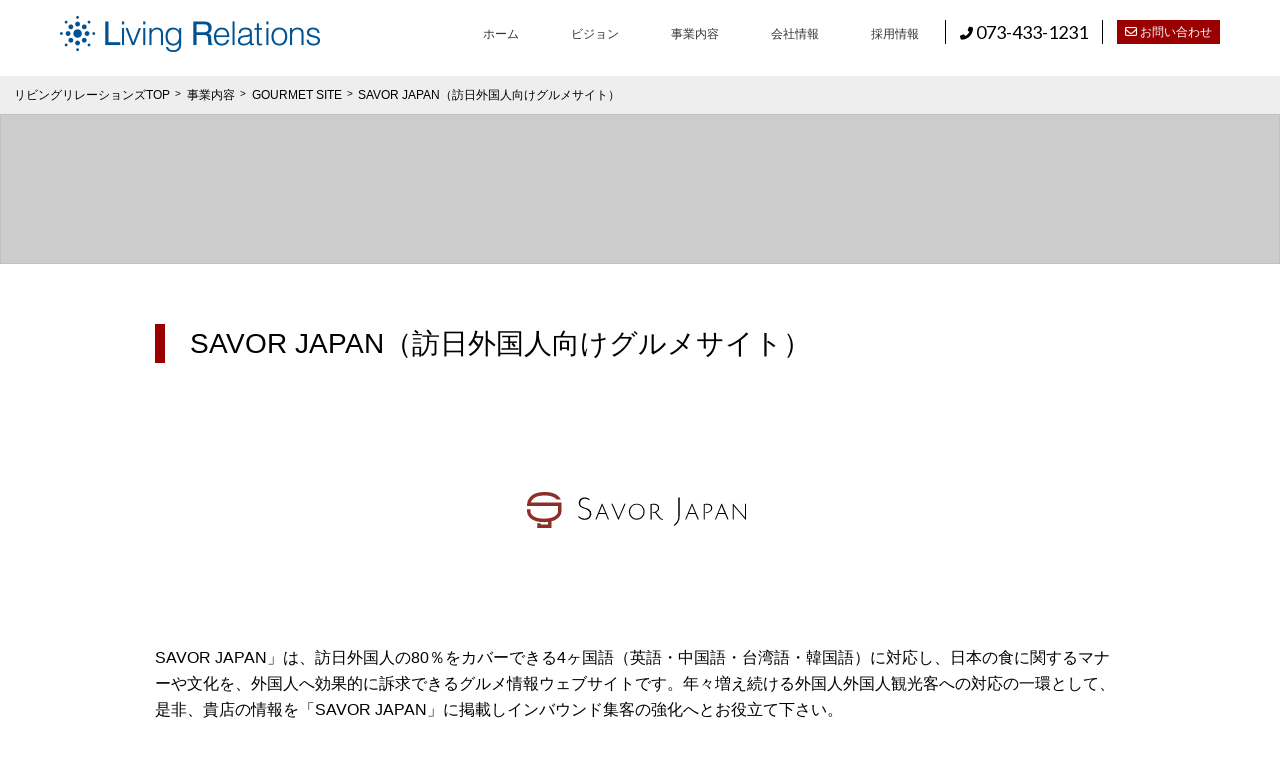

--- FILE ---
content_type: text/html; charset=UTF-8
request_url: https://www.livingrelations.jp/savor/
body_size: 6679
content:
<!DOCTYPE html>
<html lang="ja" class="no-js no-svg">
<head>
	<!-- Global site tag (gtag.js) - Google Analytics -->
	<script async src="https://www.googletagmanager.com/gtag/js?id=UA-119676158-2"></script>
	<script>
	  window.dataLayer = window.dataLayer || [];
	  function gtag(){dataLayer.push(arguments);}
	  gtag('js', new Date());

	  gtag('config', 'UA-119676158-2');
	</script>

	<!--google analytics-->
	<script>
	(function(i,s,o,g,r,a,m){i['GoogleAnalyticsObject']=r;i[r]=i[r]||function(){
	(i[r].q=i[r].q||[]).push(arguments)},i[r].l=1*new Date();a=s.createElement(o),
	m=s.getElementsByTagName(o)[0];a.async=1;a.src=g;m.parentNode.insertBefore(a,m)
	})(window,document,'script','//www.google-analytics.com/analytics.js','ga');
	ga('create', 'UA-119676158-1', 'auto');
	ga('send', 'pageview');
	</script>
	<!--end google analytics-->
	<!-- Google Tag Manager -->
<script>(function(w,d,s,l,i){w[l]=w[l]||[];w[l].push({'gtm.start':
new Date().getTime(),event:'gtm.js'});var f=d.getElementsByTagName(s)[0],
j=d.createElement(s),dl=l!='dataLayer'?'&l='+l:'';j.async=true;j.src=
'https://www.googletagmanager.com/gtm.js?id='+i+dl;f.parentNode.insertBefore(j,f);
})(window,document,'script','dataLayer','GTM-TJKB2SL');</script>
<!-- End Google Tag Manager -->
	<!-- Google tag (gtag.js) -->
	<script async src="https://www.googletagmanager.com/gtag/js?id=AW-956031505"></script> <script> window.dataLayer = window.dataLayer || []; function gtag(){dataLayer.push(arguments);} gtag('js', new Date()); gtag('config', 'AW-956031505'); </script>

	<!-- Event snippet for 応募 conversion page -->
	<script> gtag('event', 'conversion', {'send_to': 'AW-956031505/jmmSCO3xy5QYEJHE78cD'}); </script>
	<!-- Event snippet for 応募 conversion page ここまで　-->


<!-- LINE Tag Base Code -->
<!-- Do Not Modify -->
<script>
(function(g,d,o){
  g._ltq=g._ltq||[];g._lt=g._lt||function(){g._ltq.push(arguments)};
  var h=location.protocol==='https:'?'https://d.line-scdn.net':'http://d.line-cdn.net';
  var s=d.createElement('script');s.async=1;
  s.src=o||h+'/n/line_tag/public/release/v1/lt.js';
  var t=d.getElementsByTagName('script')[0];t.parentNode.insertBefore(s,t);
    })(window, document);
_lt('init', {
  customerType: 'lap',
  tagId: '36a87476-a238-415f-a767-d3b5adecbcf1'
});
_lt('send', 'pv', ['36a87476-a238-415f-a767-d3b5adecbcf1']);
</script>
<noscript>
  <img height="1" width="1" style="display:none"
       src="https://tr.line.me/tag.gif?c_t=lap&t_id=36a87476-a238-415f-a767-d3b5adecbcf1&e=pv&noscript=1" />
</noscript>
<!-- End LINE Tag Base Code -->

<script>
_lt('send', 'cv', {
  type: 'Conversion'
},['36a87476-a238-415f-a767-d3b5adecbcf1']);
</script>

<!-- LINE Tag Base Code ここまで　-->

<!-- Twitter conversion tracking event code -->
<script type="text/javascript">
  // Insert Twitter Event ID
  twq('event', 'tw-oee8v-oee8w', {
    value: null // use this to pass the value of the conversion (e.g. 5.00)
  });
</script>
<!-- End Twitter conversion tracking event code -->

	<!-- Twitter conversion tracking base code -->
<script>
!function(e,t,n,s,u,a){e.twq||(s=e.twq=function(){s.exe?s.exe.apply(s,arguments):s.queue.push(arguments);
},s.version='1.1',s.queue=[],u=t.createElement(n),u.async=!0,u.src='https://static.ads-twitter.com/uwt.js',
a=t.getElementsByTagName(n)[0],a.parentNode.insertBefore(u,a))}(window,document,'script');
twq('config','oee8v');
</script>
<!-- End Twitter conversion tracking base code -->

<!-- Twitter conversion tracking event code -->
<script type="text/javascript">
  // Insert Twitter Event ID
  twq('event', 'tw-oee8v-oeek8', {
  });
</script>
<!-- End Twitter conversion tracking event code -->


	<meta charset="UTF-8">
	<meta name="viewport" content="width=device-width, initial-scale=1">
	<link href="https://use.fontawesome.com/releases/v6.2.0/css/all.css" rel="stylesheet">
	<link rel="profile" href="http://gmpg.org/xfn/11">
	<link href="https://fonts.googleapis.com/css2?family=Lato:ital,wght@0,100;0,300;0,400;0,700;0,900;1,100;1,300;1,400;1,700;1,900&display=swap" rel="stylesheet">
	
	<!-- This site is optimized with the Yoast SEO plugin v14.5 - https://yoast.com/wordpress/plugins/seo/ -->
	<title>SAVOR JAPAN（訪日外国人向けグルメサイト） - リビングリレーションズ</title>
	<meta name="robots" content="index, follow" />
	<meta name="googlebot" content="index, follow, max-snippet:-1, max-image-preview:large, max-video-preview:-1" />
	<meta name="bingbot" content="index, follow, max-snippet:-1, max-image-preview:large, max-video-preview:-1" />
	<link rel="canonical" href="https://www.livingrelations.jp/savor/" />
	<meta property="og:locale" content="ja_JP" />
	<meta property="og:type" content="article" />
	<meta property="og:title" content="SAVOR JAPAN（訪日外国人向けグルメサイト） - リビングリレーションズ" />
	<meta property="og:description" content="リビングリレーションズTOP 事業内容 GOURMET SITE SAVOR JAPAN（…" />
	<meta property="og:url" content="https://www.livingrelations.jp/savor/" />
	<meta property="og:site_name" content="リビングリレーションズ" />
	<meta property="article:modified_time" content="2020-07-01T02:18:57+00:00" />
	<meta property="og:image" content="https://www.livingrelations.jp/wp2020/wp-content/uploads/2020/06/beb88febd40203f6e3ed26f0d461187f.jpg" />
	<meta name="twitter:card" content="summary_large_image" />
	<script type="application/ld+json" class="yoast-schema-graph">{"@context":"https://schema.org","@graph":[{"@type":"Organization","@id":"https://www.livingrelations.jp/#organization","name":"\u682a\u5f0f\u4f1a\u793e\u30ea\u30d3\u30f3\u30b0\u30ea\u30ec\u30fc\u30b7\u30e7\u30f3\u30ba","url":"https://www.livingrelations.jp/","sameAs":[],"logo":{"@type":"ImageObject","@id":"https://www.livingrelations.jp/#logo","inLanguage":"ja","url":"https://www.livingrelations.jp/wp2020/wp-content/uploads/2020/07/logo.png","width":512,"height":512,"caption":"\u682a\u5f0f\u4f1a\u793e\u30ea\u30d3\u30f3\u30b0\u30ea\u30ec\u30fc\u30b7\u30e7\u30f3\u30ba"},"image":{"@id":"https://www.livingrelations.jp/#logo"}},{"@type":"WebSite","@id":"https://www.livingrelations.jp/#website","url":"https://www.livingrelations.jp/","name":"\u30ea\u30d3\u30f3\u30b0\u30ea\u30ec\u30fc\u30b7\u30e7\u30f3\u30ba","description":"","publisher":{"@id":"https://www.livingrelations.jp/#organization"},"potentialAction":[{"@type":"SearchAction","target":"https://www.livingrelations.jp/?s={search_term_string}","query-input":"required name=search_term_string"}],"inLanguage":"ja"},{"@type":"ImageObject","@id":"https://www.livingrelations.jp/savor/#primaryimage","inLanguage":"ja","url":"https://www.livingrelations.jp/wp2020/wp-content/uploads/2020/06/beb88febd40203f6e3ed26f0d461187f.jpg","width":620,"height":232},{"@type":"WebPage","@id":"https://www.livingrelations.jp/savor/#webpage","url":"https://www.livingrelations.jp/savor/","name":"SAVOR JAPAN\uff08\u8a2a\u65e5\u5916\u56fd\u4eba\u5411\u3051\u30b0\u30eb\u30e1\u30b5\u30a4\u30c8\uff09 - \u30ea\u30d3\u30f3\u30b0\u30ea\u30ec\u30fc\u30b7\u30e7\u30f3\u30ba","isPartOf":{"@id":"https://www.livingrelations.jp/#website"},"primaryImageOfPage":{"@id":"https://www.livingrelations.jp/savor/#primaryimage"},"datePublished":"2020-06-23T10:36:33+00:00","dateModified":"2020-07-01T02:18:57+00:00","inLanguage":"ja","potentialAction":[{"@type":"ReadAction","target":["https://www.livingrelations.jp/savor/"]}]}]}</script>
	<!-- / Yoast SEO plugin. -->


<link rel='dns-prefetch' href='//ajaxzip3.github.io' />
<link rel='dns-prefetch' href='//s.w.org' />
<link rel='stylesheet' id='wp-block-library-css'  href='https://www.livingrelations.jp/wp2020/wp-includes/css/dist/block-library/style.min.css?ver=5.4.18' type='text/css' media='all' />
<link rel='stylesheet' id='bxslider-css'  href='https://www.livingrelations.jp/wp2020/wp-content/themes/livingrelations/inc/bxslider/jquery.bxslider.css?ver=5.4.18' type='text/css' media='all' />
<link rel='stylesheet' id='theme-css-css'  href='https://www.livingrelations.jp/wp2020/wp-content/themes/livingrelations/style.css?ver=1.0.0' type='text/css' media='all' />
<script type='text/javascript' src='https://www.livingrelations.jp/wp2020/wp-includes/js/jquery/jquery.js?ver=1.12.4-wp'></script>
<script type='text/javascript' src='https://www.livingrelations.jp/wp2020/wp-includes/js/jquery/jquery-migrate.min.js?ver=1.4.1'></script>
<script type='text/javascript' src='https://ajaxzip3.github.io/ajaxzip3.js?ver=1.0.0'></script>
<link rel="icon" href="https://www.livingrelations.jp/wp2020/wp-content/uploads/2020/07/cropped-logo-32x32.png" sizes="32x32" />
<link rel="icon" href="https://www.livingrelations.jp/wp2020/wp-content/uploads/2020/07/cropped-logo-192x192.png" sizes="192x192" />
<link rel="apple-touch-icon" href="https://www.livingrelations.jp/wp2020/wp-content/uploads/2020/07/cropped-logo-180x180.png" />
<meta name="msapplication-TileImage" content="https://www.livingrelations.jp/wp2020/wp-content/uploads/2020/07/cropped-logo-270x270.png" />
</head>

<body class="page-template-default page page-id-286" id="top">

	<!-- Google Tag Manager (noscript) -->
	<noscript><iframe src="https://www.googletagmanager.com/ns.html?id=GTM-TJKB2SL"
height="0" width="0" style="display:none;visibility:hidden"></iframe></noscript>
	<!-- End Google Tag Manager (noscript) -->

	<div class="header-wrap">
		<div class="header-inner">
			<header>
				<div class="header">
					<a href="https://www.livingrelations.jp/">
						<img src="https://www.livingrelations.jp/wp2020/wp-content/uploads/2020/06/logo.png" alt="LivingRelations">
					</a>
				</div>
			</header>

			<div class="sp-nav"><span></span><span></span><span></span></div>
			<nav>
				<div class="nav">
					<ul>
						<li class="">
							<a href="https://www.livingrelations.jp/" class="">
								<span>ホーム</span>
							</a>
						</li>
												<li class="">
							<!--<a href="https://www.livingrelations.jp/message/" class="">-->
							<a href="https://www.livingrelations.jp/vision/" class="">
								<span>ビジョン</span>
							</a>
							<div class="submenu">
								<div class="submenu-inner">
									<p class="title">ビジョン</p>
									<ul>
										<!--<li><a href="https://www.livingrelations.jp/message/">メッセージ</a></li>-->
										<li><a href="https://www.livingrelations.jp/vision/">ビジョン</a></li>
										<li><a href="https://www.livingrelations.jp/synergy/">シナジー</a></li>
									</ul>
								</div>
							</div>
						</li>
						<li class="">
							<a href="https://www.livingrelations.jp/gourmet-site/" class="">
								<span>事業内容</span>
							</a>
							<div class="submenu">
								<div class="submenu-inner">
									<p class="title">事業内容</p>
									<ul>
																				<li><a href="https://www.livingrelations.jp/gourmet-site/">GOURMET SITE</a></li>
										<li><a href="https://www.livingrelations.jp/web-advertising/">WEB ADVERTISING</a></li>
										<li><a href="https://www.livingrelations.jp/creative-plannning/">CREATIVE PLANNNING</a></li>
									</ul>
								</div>
							</div>
						</li>
						<li class="">
							<a href="https://www.livingrelations.jp/business/" class="">
								<span>会社情報</span>
							</a>
						</li>
						<li class="">
							<a href="https://www.livingrelations.jp/recruit/" class="">
								<span>採用情報</span>
							</a>
						</li>
					</ul>
				</div>
				<div class="contact">
					<div class="tel"><a href="tel:073-433-1231"><span class="icon"><i class="fas fa-phone-alt" aria-hidden="true"></i></span> 073-433-1231</a></div>

					<div class="mail">
						<ul>
							<li class="">
								<a href="https://www.livingrelations.jp/inquiry/" class="">
									<span><span class="icon"><i class="far fa-envelope" aria-hidden="true"></i></span> お問い合わせ</span>
								</a>
							</li>
						</ul>
					</div>
				</div>
			</nav>
		</div>
	</div>

<div class="container">
	<main>

		<div class="pankuzu">
<ul>
<li><a href="https://www.livingrelations.jp/">リビングリレーションズTOP</a></li>
<li><a href="https://www.livingrelations.jp/web-media/">事業内容</a></li>
<li><a href="https://www.livingrelations.jp/gourmet-site/">GOURMET SITE</a></li>
<li>SAVOR JAPAN（訪日外国人向けグルメサイト）</li>
</ul>
</div>
<div class="main-img"><img style="width: 100%; height: 150px; background: #ccc;" /></div>
<div class="contents">
<h1>SAVOR JAPAN（訪日外国人向けグルメサイト）</h1>
<div class="contents-single">
<div class="text">
<p><img class="aligncenter size-full wp-image-818" src="https://www.livingrelations.jp/wp2020/wp-content/uploads/2020/06/beb88febd40203f6e3ed26f0d461187f.jpg" alt="" width="620" height="232" srcset="https://www.livingrelations.jp/wp2020/wp-content/uploads/2020/06/beb88febd40203f6e3ed26f0d461187f.jpg 620w, https://www.livingrelations.jp/wp2020/wp-content/uploads/2020/06/beb88febd40203f6e3ed26f0d461187f-600x225.jpg 600w" sizes="(max-width: 620px) 100vw, 620px" /></p>
<p>SAVOR JAPAN」は、訪日外国人の80％をカバーできる4ヶ国語（英語・中国語・台湾語・韓国語）に対応し、日本の食に関するマナーや文化を、外国人へ効果的に訴求できるグルメ情報ウェブサイトです。年々増え続ける外国人外国人観光客への対応の一環として、 是非、貴店の情報を「SAVOR JAPAN」に掲載しインバウンド集客の強化へとお役立て下さい。</p>
<p><img class="aligncenter size-full wp-image-486" src="https://www.livingrelations.jp/wp2020/wp-content/uploads/2020/06/SAVOR-JAPAN01.png" alt="" width="750" height="619" srcset="https://www.livingrelations.jp/wp2020/wp-content/uploads/2020/06/SAVOR-JAPAN01.png 750w, https://www.livingrelations.jp/wp2020/wp-content/uploads/2020/06/SAVOR-JAPAN01-600x495.png 600w" sizes="(max-width: 750px) 100vw, 750px" /></p>
<p>花見(4月)やサマーバケーション(8月)など訪日トレンドの変動が見られますが、国内・海外ともにユーザー数は順調に推移。 訪日前にPCで情報を調べ、訪日後にスマホでページを閲覧。 訪日外国人の行動パターンに合わせ、スマートフォンにも対応しています。</p>
<p><img class="aligncenter size-full wp-image-470" src="https://www.livingrelations.jp/wp2020/wp-content/uploads/2020/06/SAVOR-JAPAN02.png" alt="" width="681" height="594" srcset="https://www.livingrelations.jp/wp2020/wp-content/uploads/2020/06/SAVOR-JAPAN02.png 681w, https://www.livingrelations.jp/wp2020/wp-content/uploads/2020/06/SAVOR-JAPAN02-600x523.png 600w" sizes="(max-width: 681px) 100vw, 681px" /></p>
<p>SAVOR JAPAN予約者の国籍は、香港・台湾・アメリカの比率が多く、近年は東南アジアの方も増えてきています。 また、一流ホテル・高級旅館に宿泊される比較的可処分所得の高い方が多い傾向にあります。</p>
<p><img class="aligncenter size-full wp-image-471" src="https://www.livingrelations.jp/wp2020/wp-content/uploads/2020/06/SAVOR-JAPAN03.png" alt="" width="440" height="432" /></p>
</div>
<h2>SAVOR JAPANでポイントをおさえたインバウンド集客をSAVOR JAPAN ４言語翻訳で訪日外国人の80％に対応</h2>
<div class="text">
<p>食事だけではなく日本の料理人にもっと興味をもっていただけるように、料理人の紹介ページを設けています。 また店舗ページは機械翻訳ではなくプロの翻訳者による手動翻訳を実施し、日本ならではの食材やお店ならではのメニューの魅力が伝わるような翻訳を心がけています。</p>
<p><img class="aligncenter size-full wp-image-472" src="https://www.livingrelations.jp/wp2020/wp-content/uploads/2020/06/SAVOR-JAPAN04.png" alt="" width="480" height="210" /></p>
</div>
<h2>英語や外国語が話せるスタッフがいなくても大丈夫</h2>
<div class="text">
<p>各店舗情報ページにはレストランの電話番号の他、専門ダイヤルと予約リクエストフォームを設置しています。 貴店にかわって各言語に堪能なオペレーターが外国人ユーザーへの問い合わせやリクエスト予約を受付いたします。またノーショー（無断キャンセル）対策の一環として、ユーザーはクレジットカード情報を入力する必要があります。</p>
</div>
</div>
</div>
<p><!--











<p>グルメソリューション<br />
食べログ・Retty他</p>




<p>食べログをはじめRetty・ヒトサラなど、各種グルメサイトの取り扱いを行っています。各飲食店様のニーズをヒアリングし、目的や状況に合わせた最適なグルメサイトをご提案いたします。</p>




<ul style="list-style-type: disc;">
	

<li><a href="https://www.livingrelations.jp/tabelog/">食べログ</a></li>


	

<li><a href="https://www.livingrelations.jp/retty/">Retty</a></li>


	

<li><a href="https://www.livingrelations.jp/hitosara/">ヒトサラ</a></li>


	

<li>SAVOR JAPAN（訪日外国人向けグルメサイト）</li>


</ul>











--></p>

	</main>
</div>



	<footer>
		<div class="footer">
			<div class="footer-inner">
				<div class="footer-credit">
					<h2>株式会社リビングリレーションズ </h2>
					<div class="addr">
						<a href="https://goo.gl/maps/qy3CxozE7baJHf5N8" target="_blank">						〒640-8224 和歌山市小野町1丁目18サンケイ丸の内ビル５F						<i class="fas fa-map-marker-alt"></i>					</div>
					<div class="contact">
												<p class="tel"><a href="tel:073-433-1231">TEL 073-433-1231</a></p>
																		<p class="fax">FAX 073-433-2600</p>
											</div>
				</div>

				<!-- <div class="footer-menu">
										<ul>
							<li class="">
		<a href="https://www.livingrelations.jp/" class="" >				<span>ホーム</span>
						</a>	</li>
	<li class="">
		<a href="https://www.livingrelations.jp/vision/" class="" >				<span>ビジョン</span>
						</a>	</li>
	<li class="">
		<a href="https://www.livingrelations.jp/web-media/" class="" >				<span>事業内容</span>
						</a>	</li>
	<li class="">
		<a href="https://www.livingrelations.jp/business/" class="" >				<span>会社情報</span>
						</a>	</li>
	<li class="">
		<a href="https://www.livingrelations.jp/recruit/" class="" >				<span>採用情報</span>
						</a>	</li>
					</ul>
									</div> -->

				<div class="footer-nav">
										<div class="tel"><a href="tel:073-433-1231"><span class="icon"><i class="fas fa-phone-alt"></i></span> 073-433-1231</a></div>
					
										<div class="mail">
						<ul>
								<li class="">
		<a href="#" class="" >				<span><span class="icon"><i class="far fa-envelope"></i></span> お問い合わせ</span>
						</a>	</li>
						</ul>
					</div>
									</div>
			</div>
		</div>
		<div class="copyright">© 株式会社リビングリレーションズ</div>
	</footer>
	<script type='text/javascript' src='https://www.livingrelations.jp/wp2020/wp-content/themes/livingrelations/inc/bxslider/jquery.bxslider.min.js?ver=1.0.0'></script>
<script type='text/javascript' src='https://www.livingrelations.jp/wp2020/wp-content/themes/livingrelations/inc/ofi.min.js?ver=1.0.0'></script>
<script type='text/javascript' src='https://www.livingrelations.jp/wp2020/wp-content/themes/livingrelations/inc/script.js?ver=1.0.0'></script>
<script type='text/javascript' src='https://www.livingrelations.jp/wp2020/wp-content/plugins/page-links-to/dist/new-tab.js?ver=3.3.3'></script>

</body>
</html>


--- FILE ---
content_type: text/css
request_url: https://www.livingrelations.jp/wp2020/wp-content/themes/livingrelations/style.css?ver=1.0.0
body_size: 7956
content:
@charset "UTF-8";
/*
Theme Name: リビングリレーションズ（2020年版）
Theme URI:
Author: grafix
Author URI: https://www.gd-system.jp/
Description:
Version: 1.0
License: GNU General Public License v2 or later
License URI: http://www.gnu.org/licenses/gpl-2.0.html
*/
/*
YUI 3.18.1 (build f7e7bcb)
Copyright 2014 Yahoo! Inc. All rights reserved.
Licensed under the BSD License.
http://yuilibrary.com/license/
*/
html {
  color: #000;
  background: #FFF;
  font-size: 10px;
  font-family: "ヒラギノ角ゴ ProN W3", "Hiragino Kaku Gothic ProN", "メイリオ", "Meiryo", "verdana", sans-serif;
}

body, div, dl, dt, dd, ul, ol, li, h1, h2, h3, h4, h5, h6, pre, code, form, fieldset, legend, input, textarea, p, blockquote, th, td {
  margin: 0;
  padding: 0;
}

table {
  border-collapse: collapse;
  border-spacing: 0;
}

fieldset, img {
  border: 0;
}

address, caption, cite, code, dfn, em, strong, th, var {
  font-style: normal;
  font-weight: normal;
}

ol, ul {
  list-style: none;
}

caption, th {
  text-align: left;
}

h1, h2, h3, h4, h5, h6 {
  font-size: 100%;
  font-weight: normal;
}

q:before, q:after {
  content: "";
}

abbr, acronym {
  border: 0;
  font-variant: normal;
}

sup {
  vertical-align: text-top;
}

sub {
  vertical-align: text-bottom;
}

input, textarea, select {
  font-family: inherit;
  font-size: inherit;
  font-weight: inherit;
  *font-size: 100%;
}

legend {
  color: #000;
}

#yui3-css-stamp.cssreset {
  display: none;
}

/* html tag */
body {
  word-wrap: break-word;
  word-break: break-all;
  text-justify: inter-ideograph;
  -webkit-text-size-adjust: 100%;
}

a {
  color: #2e93d4;
  text-decoration: none;
  transition: 0.2s;
}

a:hover {
  text-decoration: underline;
}

img {
  max-width: 100%;
  max-height: 100%;
  width: auto;
  height: auto;
  vertical-align: bottom;
  transition: opacity 0.2s ease-in-out;
}

*::after,
*::before {
  vertical-align: bottom;
}

a[href^=tel] {
  color: #000;
  cursor: text;
  pointer-events: none;
}

a[href^=tel]:hover {
  text-decoration: none;
}

strong {
  font-weight: bold;
}

.has-huge-font-size {
  font-size: 3rem;
  line-height: 2;
}

.has-large-font-size {
  font-size: 2.6rem;
  line-height: 2;
}

.header-wrap {
  position: fixed;
  top: 0;
  left: 0;
  right: 0;
  box-sizing: border-box;
  background: #fff;
  z-index: 100;
}
.header-wrap .header-inner {
  max-width: 1160px;
  margin: 10px auto;
  display: flex;
  justify-content: space-between;
  align-items: center;
  flex-wrap: nowrap;
}
.header-wrap .header-inner header {
  flex-basis: 260px;
  flex-shrink: 0;
  flex-grow: 0;
}
.header-wrap .header-inner nav {
  display: flex;
  justify-content: flex-start;
  align-items: flex-start;
  flex-wrap: nowrap;
}
.header-wrap .header-inner nav .nav ul {
  display: flex;
  justify-content: flex-start;
  align-items: flex-start;
  flex-wrap: nowrap;
}
.header-wrap .header-inner nav .nav ul li {
  transition: 0.2s;
}
.header-wrap .header-inner nav .nav ul li a {
  color: #333;
  font-size: 1.2rem;
  line-height: 1.5;
  display: block;
  padding: 15px 26px;
}
.header-wrap .header-inner nav .nav ul li .submenu {
  transform: scale(1, 0);
  position: absolute;
  left: 0;
  top: 75%;
  width: 100%;
  padding: 15px;
  box-sizing: border-box;
  background: rgba(255, 255, 255, 0.8);
  z-index: 101;
  transition: 0.2s;
  transform-origin: center top;
}
.header-wrap .header-inner nav .nav ul li .submenu .submenu-inner {
  max-width: 1160px;
  margin: 0 auto;
  display: flex;
  justify-content: flex-start;
  align-items: flex-start;
  flex-wrap: nowrap;
  font-size: 1.2rem;
  line-height: 1.5;
}
.header-wrap .header-inner nav .nav ul li .submenu .submenu-inner .title {
  margin: 0 100px 0 260px;
  padding: 15px 0;
  font-weight: 700;
}
.header-wrap .header-inner nav .nav ul li:hover .submenu {
  transform: scale(1);
}
.header-wrap .header-inner nav .contact {
  display: flex;
  justify-content: flex-start;
  align-items: center;
  flex-wrap: nowrap;
  margin: 10px 0;
}
.header-wrap .header-inner nav .contact .tel {
  border-left: solid 1px #000;
  padding-left: 14px;
}
.header-wrap .header-inner nav .contact .tel a {
  font-size: 1.8rem;
  line-height: 1.35;
  font-family: "Lato", sans-serif;
}
.header-wrap .header-inner nav .contact .tel a .icon {
  font-size: 1.3rem;
  line-height: 1.5;
  vertical-align: text-bottom;
}
.header-wrap .header-inner nav .contact .mail {
  border-left: solid 1px #000;
  padding-left: 14px;
  margin-left: 14px;
}
.header-wrap .header-inner nav .contact .mail ul li a {
  font-size: 1.2rem;
  line-height: 1.5;
  color: #fff;
  display: block;
  background: #9a0000;
  padding: 3px 8px;
}
.header-wrap .header-inner nav .contact .mail ul li a:hover {
  text-decoration: none;
  background: #b94343;
}

.footer {
  background: #eee;
  padding: 40px 0 50px;
}
.footer .footer-inner {
  max-width: 1160px;
  margin: 0 auto;
  display: flex;
  justify-content: space-between;
  align-items: inherit;
  flex-wrap: nowrap;
}
.footer .footer-inner .footer-credit {
  color: #000;
}
.footer .footer-inner .footer-credit h2 {
  font-size: 1.5rem;
  line-height: 1.5;
  margin: 0 0 10px;
}
.footer .footer-inner .footer-credit .addr {
  font-size: 1.3rem;
  line-height: 1.5;
}
.footer .footer-inner .footer-credit .addr a {
  color: #000;
}
.footer .footer-inner .footer-credit .contact {
  font-size: 1.3rem;
  line-height: 1.5;
  display: flex;
  justify-content: flex-start;
  align-items: flex-start;
  flex-wrap: nowrap;
}
.footer .footer-inner .footer-credit .contact .tel {
  margin: 0 1.4em 0 0;
}
.footer .footer-inner .footer-credit .contact .tel a {
  color: #000;
}
.footer .footer-inner .footer-menu {
  display: none;
}
.footer .footer-inner .footer-nav {
  display: flex;
  justify-content: flex-start;
  align-items: inherit;
  flex-wrap: nowrap;
  flex-basis: 32%;
  flex-shrink: 0;
  flex-grow: 0;
}
.footer .footer-inner .footer-nav .tel {
  flex-basis: 50%;
  flex-shrink: 0;
  flex-grow: 0;
}
.footer .footer-inner .footer-nav .tel a {
  display: block;
  background: #ababab;
  color: #000;
  padding: 10px;
  font-size: 2.1rem;
  line-height: 1;
  font-family: "Lato", sans-serif;
  height: 100%;
  box-sizing: border-box;
  display: flex;
  justify-content: center;
  align-items: center;
  flex-wrap: nowrap;
}
.footer .footer-inner .footer-nav .tel a .icon {
  font-size: 1.4rem;
  line-height: 1.5;
  vertical-align: text-bottom;
}
.footer .footer-inner .footer-nav .mail {
  flex-basis: 50%;
  flex-shrink: 0;
  flex-grow: 0;
}
.footer .footer-inner .footer-nav .mail ul {
  height: 100%;
  box-sizing: border-box;
}
.footer .footer-inner .footer-nav .mail ul li {
  height: 100%;
  box-sizing: border-box;
}
.footer .footer-inner .footer-nav .mail ul li a {
  display: block;
  background: #9a0000;
  color: #fff;
  padding: 10px;
  font-size: 1.4rem;
  line-height: 1.5;
  transition: 0.2s;
  height: 100%;
  box-sizing: border-box;
  display: flex;
  justify-content: center;
  align-items: center;
  flex-wrap: nowrap;
}
.footer .footer-inner .footer-nav .mail ul li a:hover {
  text-decoration: none;
  background: #b94343;
}

.copyright {
  text-align: center;
  font-size: 1.2rem;
  line-height: 1.5;
  color: #fff;
  background: #333;
  padding: 12px;
}

.container {
  margin: 0 0 138px;
}

body.page,
body.archive,
body.single {
  margin-top: 76px;
}
body.page.home,
body.archive.home,
body.single.home {
  margin-top: 0;
}
body.page .pankuzu,
body.archive .pankuzu,
body.single .pankuzu {
  background: #eee;
  padding: 10px 14px;
}
body.page .pankuzu ul,
body.archive .pankuzu ul,
body.single .pankuzu ul {
  font-size: 1.2rem;
  line-height: 1.5;
  display: flex;
  justify-content: flex-start;
  align-items: inherit;
  flex-wrap: wrap;
}
body.page .pankuzu ul li,
body.archive .pankuzu ul li,
body.single .pankuzu ul li {
  position: relative;
  padding-left: 1.4em;
  color: #000;
}
body.page .pankuzu ul li::before,
body.archive .pankuzu ul li::before,
body.single .pankuzu ul li::before {
  content: ">";
  display: block;
  font-size: 1rem;
  line-height: 1;
  position: absolute;
  left: 5px;
  top: 50%;
  transform: translateY(-60%);
}
body.page .pankuzu ul li:first-of-type,
body.archive .pankuzu ul li:first-of-type,
body.single .pankuzu ul li:first-of-type {
  padding-left: 0;
}
body.page .pankuzu ul li:first-of-type::before,
body.archive .pankuzu ul li:first-of-type::before,
body.single .pankuzu ul li:first-of-type::before {
  display: none;
}
body.page .pankuzu ul li a,
body.archive .pankuzu ul li a,
body.single .pankuzu ul li a {
  color: #000;
}
body.page .main-img,
body.archive .main-img,
body.single .main-img {
  margin: 0 auto 60px;
}
body.page .main-text,
body.archive .main-text,
body.single .main-text {
  margin: 0 auto 60px;
  max-width: 970px;
  text-align: center;
  font-size: 1.6rem;
  line-height: 1.75;
}
body.page .page-link,
body.archive .page-link,
body.single .page-link {
  margin: 0 auto 60px;
}
body.page .page-link ul,
body.archive .page-link ul,
body.single .page-link ul {
  display: flex;
  justify-content: center;
  align-items: inherit;
  flex-wrap: nowrap;
  font-size: 1.2rem;
  line-height: 1.5;
}
body.page .page-link ul li,
body.archive .page-link ul li,
body.single .page-link ul li {
  margin: 0 5px;
  min-width: 155px;
  box-sizing: border-box;
}
body.page .page-link ul li.active a,
body.archive .page-link ul li.active a,
body.single .page-link ul li.active a {
  background: #ababab;
  border-color: #ababab;
}
body.page .page-link ul li a,
body.archive .page-link ul li a,
body.single .page-link ul li a {
  display: block;
  padding: 8px;
  border: solid 1px #666;
  color: #000;
  text-align: center;
}
body.page .page-link ul li a:hover,
body.archive .page-link ul li a:hover,
body.single .page-link ul li a:hover {
  text-decoration: none;
  background: #ccc;
}
body.page .contents,
body.archive .contents,
body.single .contents {
  max-width: 970px;
  margin: 0 auto;
}
body.page .contents h1,
body.archive .contents h1,
body.single .contents h1 {
  font-size: 2.8rem;
  line-height: 1.4;
  color: #000;
  border-left: solid 10px #9a0000;
  margin: 0 0 30px;
  padding-left: 25px;
}
body.page .contents .contents-column,
body.archive .contents .contents-column,
body.single .contents .contents-column {
  display: flex;
  justify-content: space-between;
  align-items: inherit;
  flex-wrap: nowrap;
}
body.page .contents .contents-column .contents-main,
body.archive .contents .contents-column .contents-main,
body.single .contents .contents-column .contents-main {
  flex-basis: 62%;
  flex-shrink: 0;
  flex-grow: 0;
}
body.page .contents .contents-column .contents-main h2,
body.archive .contents .contents-column .contents-main h2,
body.single .contents .contents-column .contents-main h2 {
  font-size: 2.6rem;
  line-height: 1.75;
  color: #000;
  border-bottom: solid 1px #1a1a1a;
  margin: 0 0 20px;
}
body.page .contents .contents-column .contents-main .text,
body.archive .contents .contents-column .contents-main .text,
body.single .contents .contents-column .contents-main .text {
  font-size: 1.6rem;
  line-height: 1.625;
  color: #000;
}
body.page .contents .contents-column .contents-main .text p,
body.archive .contents .contents-column .contents-main .text p,
body.single .contents .contents-column .contents-main .text p {
  margin: 0 0 20px;
}
body.page .contents .contents-column .contents-sub,
body.archive .contents .contents-column .contents-sub,
body.single .contents .contents-column .contents-sub {
  flex-basis: 31%;
  flex-shrink: 0;
  flex-grow: 0;
}
body.page .contents .contents-column .contents-sub .subbox,
body.archive .contents .contents-column .contents-sub .subbox,
body.single .contents .contents-column .contents-sub .subbox {
  margin: 26px 0 26px;
}
body.page .contents .contents-column .contents-sub .subbox .img,
body.archive .contents .contents-column .contents-sub .subbox .img,
body.single .contents .contents-column .contents-sub .subbox .img {
  margin: 0 0 10px;
}
body.page .contents .contents-column .contents-sub .subbox h3,
body.archive .contents .contents-column .contents-sub .subbox h3,
body.single .contents .contents-column .contents-sub .subbox h3 {
  font-size: 1.6rem;
  line-height: 1.75;
  color: #000;
}
body.page .contents .contents-column .contents-sub .subbox .text,
body.archive .contents .contents-column .contents-sub .subbox .text,
body.single .contents .contents-column .contents-sub .subbox .text {
  font-size: 1.4rem;
  line-height: 2;
  color: #000;
}
body.page .contents .contents-single h2,
body.archive .contents .contents-single h2,
body.single .contents .contents-single h2 {
  font-size: 2.6rem;
  line-height: 1.75;
  color: #000;
  border-bottom: solid 1px #1a1a1a;
  margin: 0 0 20px;
}
body.page .contents .contents-single h3,
body.archive .contents .contents-single h3,
body.single .contents .contents-single h3 {
  font-size: 1.8rem;
  line-height: 1.5;
  color: #000;
  background: #ababab;
  padding: 5px 10px;
  margin: 0 0 30px;
}
body.page .contents .contents-single h4,
body.archive .contents .contents-single h4,
body.single .contents .contents-single h4 {
  font-size: 1.6rem;
  line-height: 1.5;
  color: #000;
  font-weight: 700;
  margin: 0 0 10px;
}
body.page .contents .contents-single h5,
body.archive .contents .contents-single h5,
body.single .contents .contents-single h5 {
  font-size: 1.4rem;
  line-height: 1.5;
  color: #000;
  font-weight: 700;
  margin: 0 0 10px;
}
body.page .contents .contents-single h6,
body.archive .contents .contents-single h6,
body.single .contents .contents-single h6 {
  font-size: 1.2rem;
  line-height: 1.5;
  color: #000;
  font-weight: 700;
  margin: 0 0 10px;
}
body.page .contents .contents-single p,
body.archive .contents .contents-single p,
body.single .contents .contents-single p {
  margin: 0 0 20px;
}
body.page .contents .contents-single + h3,
body.archive .contents .contents-single + h3,
body.single .contents .contents-single + h3 {
  margin-top: 55px;
}
body.page .contents .contents-single + .gallery,
body.archive .contents .contents-single + .gallery,
body.single .contents .contents-single + .gallery {
  margin-top: 25px;
}
body.page .contents .contents-single ol,
body.archive .contents .contents-single ol,
body.single .contents .contents-single ol {
  padding-left: 1.4em;
  margin: 0 0 30px;
  list-style-type: decimal;
}
body.page .contents .contents-single ul,
body.archive .contents .contents-single ul,
body.single .contents .contents-single ul {
  padding-left: 1.4em;
  margin: 0 0 30px;
  list-style-type: disc;
}
body.page .contents .contents-single table,
body.archive .contents .contents-single table,
body.single .contents .contents-single table {
  width: 100%;
  margin: 0 0 30px;
}
body.page .contents .contents-single table thead tr th,
body.archive .contents .contents-single table thead tr th,
body.single .contents .contents-single table thead tr th {
  padding: 0;
  background: transparent;
  border: none;
  text-align: left;
}
body.page .contents .contents-single table tfoot,
body.archive .contents .contents-single table tfoot,
body.single .contents .contents-single table tfoot {
  font-size: 1.2rem;
  line-height: 1.5;
  text-align: right;
}
body.page .contents .contents-single table tfoot tr td,
body.archive .contents .contents-single table tfoot tr td,
body.single .contents .contents-single table tfoot tr td {
  padding: 5px 0;
  background: transparent;
  border: none;
}
body.page .contents .contents-single table tr th,
body.archive .contents .contents-single table tr th,
body.single .contents .contents-single table tr th {
  border: solid 1px #ccc;
  padding: 10px;
  background: #e6e6e6;
  text-align: center;
  width: 300px;
  box-sizing: border-box;
}
body.page .contents .contents-single table tr td,
body.archive .contents .contents-single table tr td,
body.single .contents .contents-single table tr td {
  border: solid 1px #ccc;
  padding: 10px;
}
body.page .contents .contents-single img.aligncenter,
body.archive .contents .contents-single img.aligncenter,
body.single .contents .contents-single img.aligncenter {
  display: block;
  margin: 0 auto;
}
body.page .contents .contents-single .wp-block-image,
body.archive .contents .contents-single .wp-block-image,
body.single .contents .contents-single .wp-block-image {
  margin-left: 0;
  margin-right: 0;
}
body.page .contents .contents-single .wp-block-table,
body.archive .contents .contents-single .wp-block-table,
body.single .contents .contents-single .wp-block-table {
  margin-left: 0;
  margin-right: 0;
}
body.page .contents .contents-single .text,
body.archive .contents .contents-single .text,
body.single .contents .contents-single .text {
  font-size: 1.6rem;
  line-height: 1.625;
  color: #000;
}
body.page .contents .contents-single .datawrap,
body.archive .contents .contents-single .datawrap,
body.single .contents .contents-single .datawrap {
  display: flex;
  justify-content: space-between;
  align-items: inherit;
  flex-wrap: nowrap;
  margin: 0 0 55px;
  font-size: 1.4rem;
  line-height: 1.5;
}
body.page .contents .contents-single .datawrap .text,
body.archive .contents .contents-single .datawrap .text,
body.single .contents .contents-single .datawrap .text {
  flex-basis: 50%;
  flex-shrink: 0;
  flex-grow: 0;
}
body.page .contents .contents-single .datawrap .img,
body.archive .contents .contents-single .datawrap .img,
body.single .contents .contents-single .datawrap .img {
  flex-basis: 44%;
  flex-shrink: 0;
  flex-grow: 0;
  margin-right: 1.85%;
}
body.page .contents .contents-single .gallery,
body.archive .contents .contents-single .gallery,
body.single .contents .contents-single .gallery {
  display: flex;
  justify-content: flex-start;
  align-items: inheritm;
  flex-wrap: wrap;
  border: solid 1px #999;
  padding: 20px;
  box-sizing: border-box;
  margin: 0 0 30px;
}
body.page .contents .contents-single .gallery .img,
body.archive .contents .contents-single .gallery .img,
body.single .contents .contents-single .gallery .img {
  margin: 0 0 15px 1.5%;
}
body.page .contents .contents-single .gallery.column-3 .img,
body.archive .contents .contents-single .gallery.column-3 .img,
body.single .contents .contents-single .gallery.column-3 .img {
  flex-basis: 30.9%;
  flex-shrink: 0;
  flex-grow: 0;
}
body.page .contents .contents-single .gallery.column-3 .img:nth-of-type(3n+1),
body.archive .contents .contents-single .gallery.column-3 .img:nth-of-type(3n+1),
body.single .contents .contents-single .gallery.column-3 .img:nth-of-type(3n+1) {
  margin-left: 0;
}
body.page .contents .contents-single .gallery.column-2 .img,
body.archive .contents .contents-single .gallery.column-2 .img,
body.single .contents .contents-single .gallery.column-2 .img {
  flex-basis: 49.25%;
  flex-shrink: 0;
  flex-grow: 0;
}
body.page .contents .contents-single .gallery.column-2 .img:nth-of-type(2n+1),
body.archive .contents .contents-single .gallery.column-2 .img:nth-of-type(2n+1),
body.single .contents .contents-single .gallery.column-2 .img:nth-of-type(2n+1) {
  margin-left: 0;
}

.navilinks {
  max-width: 970px;
  font-size: 1.4rem;
  line-height: 1.5;
  margin: 50px auto;
}
.navilinks .prev {
  float: left;
}
.navilinks .next {
  float: right;
}
.navilinks::after {
  content: "";
  display: block;
  height: 0;
  clear: both;
}

.front-movie {
  height: 100vh;
  width: 100%;
  overflow: hidden;
  position: relative;
  margin: 0 0 86px;
}
.front-movie video {
  position: absolute;
  left: 0;
  right: 0;
  bottom: 0;
  min-width: 100%;
  min-height: 100%;
  width: auto;
  height: auto;
  z-index: -100;
  background-size: cover;
}
.front-movie .front-movie-text {
  position: absolute;
  left: 0;
  right: 0;
  top: 50%;
  transform: translateY(-50%);
  color: #fff;
  font-size: 4rem;
  line-height: 1.5;
  font-weight: bold;
  text-shadow: 0 0 5px #999;
  text-align: center;
  margin-top: 76px;
}

.front-news {
  margin: 0 0 139px;
}
.front-news .front-news-inner {
  max-width: 1080px;
  margin: 0 auto;
}
.front-news .front-news-inner h2 {
  font-size: 3rem;
  line-height: 1.5;
  color: #000;
  font-weight: 700;
  text-align: center;
  margin: 0 0 60px;
}
.front-news .front-news-inner ul {
  display: flex;
  justify-content: flex-start;
  align-items: inherit;
  flex-wrap: nowrap;
  margin: 0 0 63px;
}
.front-news .front-news-inner ul li {
  flex-basis: 22%;
  flex-shrink: 0;
  flex-grow: 0;
  margin: 0 0 0 4%;
}
.front-news .front-news-inner ul li:nth-of-type(4n+1) {
  margin-left: 0;
}
.front-news .front-news-inner ul li a {
  display: block;
  color: #333;
}
.front-news .front-news-inner ul li a:hover {
  text-decoration: none;
}
.front-news .front-news-inner ul li a:hover .thumb {
  background: #aaa;
}
.front-news .front-news-inner ul li a:hover .thumb img {
  transform: scale(1.1);
}
.front-news .front-news-inner ul li a .thumb {
  margin: 0 0 10px;
  background: #999;
  width: 100%;
  height: 178px;
  overflow: hidden;
  transition: 0.2s;
}
.front-news .front-news-inner ul li a .thumb img {
  width: 100%;
  height: 100%;
  -o-object-fit: cover;
     object-fit: cover;
  font-family: "object-fit: cover;";
  transition: 0.5s;
}
.front-news .front-news-inner ul li a .data .date {
  font-size: 1.1rem;
  line-height: 1.5;
}
.front-news .front-news-inner ul li a .data h3 {
  font-size: 1.8rem;
  line-height: 1.5;
  font-weight: 700;
  height: 54px;
  overflow: hidden;
}
.front-news .front-news-inner ul li a .data .excerpt {
  font-size: 1.4rem;
  line-height: 1.5;
}
.front-news .front-news-inner ul li a .data .more {
  display: none;
}
.front-news .front-news-inner .link {
  text-align: center;
}
.front-news .front-news-inner .link a {
  display: inline-block;
  background: #333;
  color: #fff;
  font-size: 1.4rem;
  line-height: 1.5;
  padding: 8px 40px;
  border-radius: 5px;
  position: relative;
  transition: 0.2s;
}
.front-news .front-news-inner .link a::after {
  content: "〉";
  font-size: 1.1rem;
  line-height: 1.5;
  position: absolute;
  right: 5px;
  top: 50%;
  transform: translateY(-50%);
}
.front-news .front-news-inner .link a:hover {
  text-decoration: none;
  background: #666;
}

.front-contents-nav {
  margin: 0 0 80px;
}
.front-contents-nav ul {
  max-width: 1160px;
  margin: 0 auto;
  display: flex;
  justify-content: center;
  align-items: inherit;
  flex-wrap: nowrap;
}
.front-contents-nav ul li {
  flex-basis: 25%;
  flex-shrink: 1;
  flex-grow: 1;
  box-sizing: border-box;
  border-left: solid 1px #fff;
}
.front-contents-nav ul li:nth-of-type(4n+1) {
  margin-left: none;
}
.front-contents-nav ul li a {
  color: #fff;
  display: block;
  padding: 40px 20px;
  background: #000;
  text-align: center;
  transition: 0.2s;
}
.front-contents-nav ul li a:hover {
  text-decoration: none;
  background: #333;
}
.front-contents-nav ul li a .cap {
  font-size: 1.5rem;
  line-height: 1.5;
  margin: 0 0 5px;
}
.front-contents-nav ul li a h2 {
  font-size: 2rem;
  line-height: 1.5;
  margin: 0 0 40px;
}
.front-contents-nav ul li a .detail {
  font-size: 1.4rem;
  line-height: 1.5;
}

.front-contents-text {
  text-align: center;
  margin: 0 0 80px;
}
.front-contents-text h2 {
  font-size: 2.8rem;
  line-height: 1.5;
  margin: 0 0 20px;
}
.front-contents-text .text {
  font-size: 1.4rem;
  line-height: 1.5;
}

.front-contents-banner {
  margin: 0 0 80px;
}
.front-contents-banner ul {
  max-width: 1160px;
  margin: 0 auto;
  display: flex;
  justify-content: flex-start;
  align-items: inherit;
  flex-wrap: wrap;
}
.front-contents-banner ul li {
  flex-basis: 24%;
  flex-shrink: 0;
  flex-grow: 0;
  margin: 0 0 15px 1.333%;
}
.front-contents-banner ul li:nth-of-type(4n+1) {
  margin-left: 0;
}
.front-contents-banner ul li a {
  display: block;
}

.contents-archive .contents-archive-inner {
  max-width: 1080px;
  margin: 0 auto;
}
.contents-archive .contents-archive-inner h2 {
  font-size: 3rem;
  line-height: 1.5;
  color: #000;
  font-weight: 700;
  text-align: center;
  margin: 0 0 60px;
}
.contents-archive .contents-archive-inner ul {
  display: flex;
  justify-content: flex-start;
  align-items: inherit;
  flex-wrap: wrap;
  margin: 0 0 63px;
}
.contents-archive .contents-archive-inner ul li {
  flex-basis: 22%;
  flex-shrink: 0;
  flex-grow: 0;
  margin: 0 0 40px 4%;
}
.contents-archive .contents-archive-inner ul li:nth-of-type(4n+1) {
  margin-left: 0;
}
.contents-archive .contents-archive-inner ul li a {
  display: block;
  color: #333;
}
.contents-archive .contents-archive-inner ul li a:hover {
  text-decoration: none;
}
.contents-archive .contents-archive-inner ul li a:hover .thumb {
  background: #aaa;
}
.contents-archive .contents-archive-inner ul li a:hover .thumb img {
  transform: scale(1.1);
}
.contents-archive .contents-archive-inner ul li a .thumb {
  margin: 0 0 10px;
  background: #999;
  width: 100%;
  height: 178px;
  overflow: hidden;
  transition: 0.2s;
}
.contents-archive .contents-archive-inner ul li a .thumb img {
  width: 100%;
  height: 100%;
  -o-object-fit: cover;
     object-fit: cover;
  font-family: "object-fit: cover;";
  transition: 0.5s;
}
.contents-archive .contents-archive-inner ul li a .data .date {
  font-size: 1.1rem;
  line-height: 1.5;
}
.contents-archive .contents-archive-inner ul li a .data h3 {
  font-size: 1.8rem;
  line-height: 1.5;
  font-weight: 700;
  height: 54px;
  overflow: hidden;
}
.contents-archive .contents-archive-inner ul li a .data .excerpt {
  font-size: 1.4rem;
  line-height: 1.5;
}
.contents-archive .contents-archive-inner ul li a .data .more {
  display: none;
}
.contents-archive .contents-archive-inner .link {
  text-align: center;
}
.contents-archive .contents-archive-inner .link a {
  display: inline-block;
  background: #333;
  color: #fff;
  font-size: 1.4rem;
  line-height: 1.5;
  padding: 8px 40px;
  border-radius: 5px;
  position: relative;
  transition: 0.2s;
}
.contents-archive .contents-archive-inner .link a::after {
  content: "〉";
  font-size: 1.1rem;
  line-height: 1.5;
  position: absolute;
  right: 5px;
  top: 50%;
  transform: translateY(-50%);
}
.contents-archive .contents-archive-inner .link a:hover {
  text-decoration: none;
  background: #666;
}

.pagination .nav-links {
  max-width: 1080px;
  margin: 0 auto;
  display: flex;
  justify-content: center;
  align-items: inherit;
  flex-wrap: wrap;
}
.pagination .nav-links .page-numbers {
  font-size: 1.4rem;
  line-height: 1.5;
  display: block;
  width: 40px;
  height: 40px;
  padding: 8px;
  border: solid 1px #666;
  color: #000;
  text-align: center;
  box-sizing: border-box;
  margin: 0 10px 10px;
}
.pagination .nav-links .page-numbers.current {
  background: #ababab;
  border-color: #ababab;
}

.screen-reader-text {
  display: none;
}

@media screen and (max-width: 768px) {
  a[href^=tel] {
    pointer-events: auto;
  }
  body.fixed {
    overflow: hidden;
  }
  .header-wrap .header-inner {
    max-width: inherit;
    margin: 15px auto;
    display: block;
  }
  .header-wrap .header-inner header {
    max-width: inherit;
  }
  .header-wrap .header-inner header .header {
    margin-left: 8px;
  }
  .header-wrap .header-inner header .header a img {
    height: 24px;
  }
  .header-wrap .header-inner .sp-nav {
    position: absolute;
    right: 0;
    top: 8px;
    width: 44px;
    height: 38px;
    z-index: 60;
  }
  .header-wrap .header-inner .sp-nav span {
    display: block;
    position: absolute;
    left: 10px;
    right: 10px;
    height: 4px;
    background: #1a1a1a;
    transition: 0.2s;
  }
  .header-wrap .header-inner .sp-nav span:nth-of-type(1) {
    top: 10px;
  }
  .header-wrap .header-inner .sp-nav span:nth-of-type(2) {
    top: 17px;
  }
  .header-wrap .header-inner .sp-nav span:nth-of-type(3) {
    top: 24px;
  }
  .header-wrap .header-inner .sp-nav.active + nav {
    transform: translateY(0);
  }
  .header-wrap .header-inner .sp-nav.active span {
    background: #fff;
  }
  .header-wrap .header-inner .sp-nav.active span:nth-of-type(1) {
    top: 17px;
    transform: rotate(45deg);
  }
  .header-wrap .header-inner .sp-nav.active span:nth-of-type(2) {
    transform: scale(0);
  }
  .header-wrap .header-inner .sp-nav.active span:nth-of-type(3) {
    top: 17px;
    transform: rotate(-45deg);
  }
  .header-wrap .header-inner nav {
    position: fixed;
    top: 0;
    left: 0;
    width: 100%;
    height: 100%;
    transform: translateY(-100%);
    transition: 0.2s;
    background: rgba(0, 0, 0, 0.8);
    z-index: 50;
    display: block;
    padding-top: 54px;
  }
  .header-wrap .header-inner nav .nav ul {
    display: flex;
    justify-content: flex-start;
    align-items: inherit;
    flex-wrap: wrap;
  }
  .header-wrap .header-inner nav .nav ul li {
    flex-basis: 50%;
    flex-shrink: 0;
    flex-grow: 0;
    text-align: center;
    box-sizing: border-box;
    margin: 0 0 10px;
  }
  .header-wrap .header-inner nav .nav ul li:nth-of-type(2n) {
    border-left: solid 1px #fff;
  }
  .header-wrap .header-inner nav .nav ul li a {
    color: #fff;
    font-size: 1.4rem;
    line-height: 1.5;
    padding: 15px 20px;
  }
  .header-wrap .header-inner nav .contact {
    display: block;
  }
  .header-wrap .header-inner nav .contact .tel {
    border-left: none;
    padding: 15px 20px;
    text-align: center;
  }
  .header-wrap .header-inner nav .contact .tel a {
    color: #fff;
  }
  .header-wrap .header-inner nav .contact .mail {
    border-left: solid 1px #fff;
    padding-left: 0;
    margin-left: 0;
  }
  .header-wrap .header-inner nav .contact .mail ul li {
    text-align: center;
  }
  .header-wrap .header-inner nav .contact .mail ul li a {
    font-size: 1.4rem;
    line-height: 1.5;
    padding: 15px 20px;
  }
  .footer {
    background: transparent;
    padding: 0;
  }
  .footer .footer-inner {
    max-width: inherit;
    margin: 0 auto;
    flex-direction: column;
  }
  .footer .footer-inner .footer-credit {
    order: 3;
    margin: 0 5vw 20px;
  }
  .footer .footer-inner .footer-credit h2 {
    font-size: 1.7rem;
    line-height: 1.5;
    margin: 0 0 15px;
  }
  .footer .footer-inner .footer-credit .addr {
    font-size: 1.5rem;
    line-height: 1.5;
  }
  .footer .footer-inner .footer-credit .contact {
    font-size: 1.5rem;
    line-height: 1.5;
    flex-wrap: wrap;
  }
  .footer .footer-inner .footer-menu {
    display: block;
    order: 2;
    margin: 0 0 10px;
  }
  .footer .footer-inner .footer-menu ul {
    display: flex;
    justify-content: flex-start;
    align-items: inherit;
    flex-wrap: wrap;
  }
  .footer .footer-inner .footer-menu ul li {
    flex-basis: 50%;
    flex-shrink: 0;
    flex-grow: 0;
    box-sizing: border-box;
    border-bottom: solid 1px #fff;
  }
  .footer .footer-inner .footer-menu ul li:nth-of-type(2n) {
    border-left: solid 1px #fff;
  }
  .footer .footer-inner .footer-menu ul li a {
    background: #eee;
    display: block;
    padding: 14px 16px;
    font-size: 1.4rem;
    line-height: 1.5;
    color: #000;
  }
  .footer .footer-inner .footer-nav {
    order: 1;
    flex-direction: column;
    margin: 0 16.25vw 40px;
  }
  .footer .footer-inner .footer-nav .tel {
    order: 2;
    width: 100%;
  }
  .footer .footer-inner .footer-nav .tel a {
    padding: 18px 20px;
    font-size: 2.3rem;
    line-height: 1;
  }
  .footer .footer-inner .footer-nav .tel a .icon {
    font-size: 1.6rem;
    line-height: 1.5;
    vertical-align: text-bottom;
  }
  .footer .footer-inner .footer-nav .mail {
    order: 1;
    width: 100%;
  }
  .footer .footer-inner .footer-nav .mail ul li a {
    padding: 18px 20px;
    font-size: 1.6rem;
    line-height: 1.5;
  }
  .copyright {
    padding: 10px;
  }
  .container {
    margin: 0 0 44px;
  }
  body.page,
body.archive,
body.single {
    margin-top: 54px;
  }
  body.page .pankuzu,
body.archive .pankuzu,
body.single .pankuzu {
    background: #eee;
    padding: 10px 3.75vw;
  }
  body.page .pankuzu ul,
body.archive .pankuzu ul,
body.single .pankuzu ul {
    font-size: 1.1rem;
    line-height: 1.5;
  }
  body.page .pankuzu ul li,
body.archive .pankuzu ul li,
body.single .pankuzu ul li {
    position: relative;
    padding-left: 1.4em;
    color: #000;
  }
  body.page .pankuzu ul li::before,
body.archive .pankuzu ul li::before,
body.single .pankuzu ul li::before {
    content: ">";
    display: block;
    font-size: 1rem;
    line-height: 1;
    position: absolute;
    left: 5px;
    top: 50%;
    transform: translateY(-60%);
  }
  body.page .pankuzu ul li:first-of-type,
body.archive .pankuzu ul li:first-of-type,
body.single .pankuzu ul li:first-of-type {
    padding-left: 0;
  }
  body.page .pankuzu ul li:first-of-type::before,
body.archive .pankuzu ul li:first-of-type::before,
body.single .pankuzu ul li:first-of-type::before {
    display: none;
  }
  body.page .pankuzu ul li a,
body.archive .pankuzu ul li a,
body.single .pankuzu ul li a {
    color: #000;
  }
  body.page .main-text,
body.archive .main-text,
body.single .main-text {
    margin: 0 1.875vw 60px;
    max-width: inherit;
  }
  body.page .page-link,
body.archive .page-link,
body.single .page-link {
    margin: 0 1.875vw 36px;
  }
  body.page .page-link ul,
body.archive .page-link ul,
body.single .page-link ul {
    display: block;
  }
  body.page .page-link ul li,
body.archive .page-link ul li,
body.single .page-link ul li {
    margin: 0 0 16px;
    width: inherit;
  }
  body.page .contents,
body.archive .contents,
body.single .contents {
    max-width: inherit;
    margin: 0 1.875vw;
  }
  body.page .contents h1,
body.archive .contents h1,
body.single .contents h1 {
    font-size: 2.4rem;
    line-height: 1.4;
    margin: 0 0 28px;
    padding-left: 14px;
  }
  body.page .contents .contents-column,
body.archive .contents .contents-column,
body.single .contents .contents-column {
    display: block;
  }
  body.page .contents .contents-column .contents-main,
body.archive .contents .contents-column .contents-main,
body.single .contents .contents-column .contents-main {
    max-width: inherit;
  }
  body.page .contents .contents-column .contents-main h2,
body.archive .contents .contents-column .contents-main h2,
body.single .contents .contents-column .contents-main h2 {
    font-size: 2.2rem;
    line-height: 1.75;
  }
  body.page .contents .contents-column .contents-sub,
body.archive .contents .contents-column .contents-sub,
body.single .contents .contents-column .contents-sub {
    max-width: inherit;
  }
  body.page .contents .contents-column .contents-sub .subbox,
body.archive .contents .contents-column .contents-sub .subbox,
body.single .contents .contents-column .contents-sub .subbox {
    margin: 26px 0 26px;
  }
  body.page .contents .contents-column .contents-sub .subbox .img,
body.archive .contents .contents-column .contents-sub .subbox .img,
body.single .contents .contents-column .contents-sub .subbox .img {
    margin: 0 0 10px;
  }
  body.page .contents .contents-column .contents-sub .subbox h3,
body.archive .contents .contents-column .contents-sub .subbox h3,
body.single .contents .contents-column .contents-sub .subbox h3 {
    font-size: 1.6rem;
    line-height: 1.75;
    color: #000;
  }
  body.page .contents .contents-column .contents-sub .subbox .text,
body.archive .contents .contents-column .contents-sub .subbox .text,
body.single .contents .contents-column .contents-sub .subbox .text {
    font-size: 1.4rem;
    line-height: 2;
    color: #000;
  }
  body.page .contents .contents-single h2,
body.archive .contents .contents-single h2,
body.single .contents .contents-single h2 {
    font-size: 2.2rem;
    line-height: 1.75;
  }
  body.page .contents .contents-single h3,
body.archive .contents .contents-single h3,
body.single .contents .contents-single h3 {
    margin: 0 0 28px;
  }
  body.page .contents .contents-single .text table tr th,
body.archive .contents .contents-single .text table tr th,
body.single .contents .contents-single .text table tr th {
    width: auto;
  }
  body.page .contents .contents-single .text table tr td,
body.archive .contents .contents-single .text table tr td,
body.single .contents .contents-single .text table tr td {
    width: auto;
  }
  body.page .contents .contents-single .text .scroll-table,
body.archive .contents .contents-single .text .scroll-table,
body.single .contents .contents-single .text .scroll-table {
    overflow-x: scroll;
    margin: 0 0 30px;
  }
  body.page .contents .contents-single .text .scroll-table table,
body.archive .contents .contents-single .text .scroll-table table,
body.single .contents .contents-single .text .scroll-table table {
    margin: 0;
  }
  body.page .contents .contents-single .text .scroll-table table tr th,
body.archive .contents .contents-single .text .scroll-table table tr th,
body.single .contents .contents-single .text .scroll-table table tr th {
    white-space: nowrap;
  }
  body.page .contents .contents-single .text .scroll-table table tr td,
body.archive .contents .contents-single .text .scroll-table table tr td,
body.single .contents .contents-single .text .scroll-table table tr td {
    white-space: nowrap;
  }
  body.page .contents .contents-single .text ::-webkit-scrollbar,
body.archive .contents .contents-single .text ::-webkit-scrollbar,
body.single .contents .contents-single .text ::-webkit-scrollbar {
    width: 10px;
  }
  body.page .contents .contents-single .text ::-webkit-scrollbar-track,
body.archive .contents .contents-single .text ::-webkit-scrollbar-track,
body.single .contents .contents-single .text ::-webkit-scrollbar-track {
    background: #fff;
    border-left: solid 1px #ececec;
  }
  body.page .contents .contents-single .text ::-webkit-scrollbar-thumb,
body.archive .contents .contents-single .text ::-webkit-scrollbar-thumb,
body.single .contents .contents-single .text ::-webkit-scrollbar-thumb {
    background: #ccc;
    box-shadow: inset 0 0 0 2px #fff;
  }
  body.page .contents .contents-single .datawrap,
body.archive .contents .contents-single .datawrap,
body.single .contents .contents-single .datawrap {
    display: flex;
    justify-content: space-between;
    align-items: inherit;
    flex-wrap: nowrap;
    flex-direction: column;
    margin: 0 0 55px;
  }
  body.page .contents .contents-single .datawrap .text,
body.archive .contents .contents-single .datawrap .text,
body.single .contents .contents-single .datawrap .text {
    flex-basis: 100%;
    flex-shrink: 0;
    flex-grow: 0;
    order: 2;
  }
  body.page .contents .contents-single .datawrap .img,
body.archive .contents .contents-single .datawrap .img,
body.single .contents .contents-single .datawrap .img {
    flex-basis: inherit;
    flex-shrink: 0;
    flex-grow: 0;
    order: 1;
    margin: 0 10px 25px;
  }
  body.page .contents .contents-single .gallery,
body.archive .contents .contents-single .gallery,
body.single .contents .contents-single .gallery {
    display: block;
    padding: 10px;
  }
  body.page .contents .contents-single .gallery .img,
body.archive .contents .contents-single .gallery .img,
body.single .contents .contents-single .gallery .img {
    margin: 0 0 10px;
  }
  body.page .contents .contents-single .gallery.column-3 .img,
body.archive .contents .contents-single .gallery.column-3 .img,
body.single .contents .contents-single .gallery.column-3 .img {
    max-width: inherit;
  }
  .navilinks {
    max-width: inherit;
    font-size: 1.4rem;
    line-height: 1.5;
    margin: 50px 1.875vw;
  }
  .navilinks .prev {
    float: none;
  }
  .navilinks .next {
    float: none;
  }
  .front-movie {
    margin: 0 0 100px;
  }
  .front-news {
    margin: 0 0 122px;
  }
  .front-news .front-news-inner {
    max-width: inherit;
    margin: 0 1.875vw;
  }
  .front-news .front-news-inner h2 {
    font-size: 3rem;
    line-height: 1.5;
    margin: 0 0 100px;
  }
  .front-news .front-news-inner ul {
    display: block;
    margin: 0 0 122px;
  }
  .front-news .front-news-inner ul li {
    max-width: inherit;
    margin: 0 0 25px;
  }
  .front-news .front-news-inner ul li a {
    display: flex;
    justify-content: space-between;
    align-items: inherit;
    flex-wrap: nowrap;
  }
  .front-news .front-news-inner ul li a .thumb {
    flex-basis: 35vw;
    flex-shrink: 0;
    flex-grow: 0;
    height: 90px;
  }
  .front-news .front-news-inner ul li a .data {
    flex-basis: 58vw;
    flex-shrink: 0;
    flex-grow: 0;
  }
  .front-news .front-news-inner ul li a .data .date {
    font-size: 1.3rem;
    line-height: 1.5;
  }
  .front-news .front-news-inner ul li a .data h3 {
    font-size: 1.6rem;
    line-height: 1.5;
    height: auto;
  }
  .front-news .front-news-inner ul li a .data .excerpt {
    display: none;
  }
  .front-news .front-news-inner ul li a .data .more {
    display: block;
    text-align: right;
  }
  .front-news .front-news-inner ul li a .data .more span {
    display: inline-block;
    background: #e6e6e6;
    color: #333;
    font-size: 1.2rem;
    line-height: 1.5;
    padding: 2px 20px 0;
    border-radius: 10px;
    position: relative;
  }
  .front-news .front-news-inner ul li a .data .more span::after {
    content: ">";
    position: absolute;
    right: 10px;
    top: 50%;
    transform: translateY(-50%);
  }
  .front-news .front-news-inner .link a {
    padding: 8px 50px;
  }
  .front-news .front-news-inner .link a::after {
    position: relative;
    margin-left: 20px;
  }
  .front-contents-nav {
    margin: 0;
  }
  .front-contents-nav ul {
    max-width: inherit;
    margin: 0 auto;
    display: block;
  }
  .front-contents-nav ul li {
    max-width: inherit;
    border-left: none;
    margin: 0 0 72px;
  }
  .front-contents-nav ul li a {
    padding: 0;
    background: transparent;
  }
  .front-contents-nav ul li a:hover {
    text-decoration: none;
    background: #333;
  }
  .front-contents-nav ul li a .cap {
    font-size: 1.6rem;
    line-height: 1.5;
    margin: 0;
    padding: 32px 10px 0;
    background: #000;
    position: relative;
  }
  .front-contents-nav ul li a .cap::after {
    content: "";
    display: block;
    width: 15px;
    height: 15px;
    border-top: solid 1px #999;
    border-right: solid 1px #999;
    position: absolute;
    right: 20px;
    bottom: -12px;
    transform: rotate(45deg);
  }
  .front-contents-nav ul li a h2 {
    font-size: 2.2rem;
    line-height: 1.5;
    margin: 0;
    padding: 0 10px 32px;
    background: #000;
  }
  .front-contents-nav ul li a .detail {
    font-size: 1.4rem;
    line-height: 1.5;
    color: #333;
    padding: 20px 10px;
  }
  .front-contents-text {
    margin: 0 10vw 40px;
  }
  .front-contents-text h2 {
    font-size: 3.2rem;
    line-height: 1.5;
  }
  .front-contents-text .text {
    font-size: 1.6rem;
    line-height: 1.5;
  }
  .front-contents-banner {
    margin: 0 5vw 40px;
  }
  .front-contents-banner ul {
    max-width: inherit;
    display: block;
  }
  .front-contents-banner ul li {
    max-width: inherit;
    margin: 0 0 10px;
  }
  .contents-archive .contents-archive-inner {
    max-width: inherit;
  }
  .contents-archive .contents-archive-inner ul li {
    flex-basis: 48%;
    flex-shrink: 0;
    flex-grow: 0;
    margin: 0 0 40px 4%;
  }
  .contents-archive .contents-archive-inner ul li:nth-of-type(4n+1) {
    margin-left: 4%;
  }
  .contents-archive .contents-archive-inner ul li:nth-of-type(2n+1) {
    margin-left: 0;
  }
  .contents-archive .contents-archive-inner ul li a .thumb {
    height: 80px;
  }
  .pagination .nav-links {
    max-width: inherit;
    margin: 0 1.8725vw;
  }
  .pagination .nav-links .page-numbers {
    margin: 0 5px 5px;
  }
}/*# sourceMappingURL=style.css.map */

--- FILE ---
content_type: text/plain
request_url: https://www.google-analytics.com/j/collect?v=1&_v=j102&a=745623544&t=pageview&_s=1&dl=https%3A%2F%2Fwww.livingrelations.jp%2Fsavor%2F&ul=en-us%40posix&dt=SAVOR%20JAPAN%EF%BC%88%E8%A8%AA%E6%97%A5%E5%A4%96%E5%9B%BD%E4%BA%BA%E5%90%91%E3%81%91%E3%82%B0%E3%83%AB%E3%83%A1%E3%82%B5%E3%82%A4%E3%83%88%EF%BC%89%20-%20%E3%83%AA%E3%83%93%E3%83%B3%E3%82%B0%E3%83%AA%E3%83%AC%E3%83%BC%E3%82%B7%E3%83%A7%E3%83%B3%E3%82%BA&sr=1280x720&vp=1280x720&_u=IADAAEABAAAAACAAI~&jid=2095629829&gjid=923499983&cid=1696172190.1769529187&tid=UA-119676158-1&_gid=1552520913.1769529187&_r=1&_slc=1&z=878540752
body_size: -452
content:
2,cG-RHL4FW4Y2R

--- FILE ---
content_type: application/x-javascript
request_url: https://www.livingrelations.jp/wp2020/wp-content/themes/livingrelations/inc/script.js?ver=1.0.0
body_size: 863
content:
jQuery(function($){
	// ■■■■■■■■■■■■■■■■■■■■■■■■
	// スムーズスクロール
	// ■■■■■■■■■■■■■■■■■■■■■■■■
	// スクロールのオフセット値
	var offsetY = -70;
	// スクロールにかかる時間
	var time = 500;
	// ページ内リンクのみを取得
	$('a[href^="#"]').click(function(){
		var target = $(this.hash);
		if (!target.length) return ;
		var targetY = target.offset().top + offsetY;
		$('html,body').animate({scrollTop: targetY}, time, 'swing');
		// window.history.pushState(null, null, this.hash);
		return false;
	});

	// ■■■■■■■■■■■■■■■■■■■■■■■■
	// TOPへ戻るボタン（少しスクロールしたら表示）
	// ■■■■■■■■■■■■■■■■■■■■■■■■
	var topBtn = $('.pagetop');
	//ボタンを非表示にする
	topBtn.hide();
	//スクロールしてページトップから100に達したらボタンを表示
	$(window).scroll(function () {
		if ($(this).scrollTop() > 100) {
			//フェードインで表示
			topBtn.fadeIn();
		} else {
			//フェードアウトで非表示
			topBtn.fadeOut();
		}
	});

	// ■■■■■■■■■■■■■■■■■■■■■■■■
	// スマホメニューの表示・非表示
	// ■■■■■■■■■■■■■■■■■■■■■■■■
	$('.sp-nav').click(function(){
		$(this).toggleClass('active');
		$('body').toggleClass('fixed');
	});

	// ■■■■■■■■■■■■■■■■■■■■■■■■
	// 郵便番号から住所を検索
	// ■■■■■■■■■■■■■■■■■■■■■■■■
	// $('.btn-yubin').click(function(){
	// 	AjaxZip3.zip2addr('郵便番号','','都道府県','市町村');
	// });
	$('.form-yubin').blur(function(){
		AjaxZip3.zip2addr('yubin','','pref','addr');
	});

	// ■■■■■■■■■■■■■■■■■■■■■■■■
	// 高さを揃える
	// ■■■■■■■■■■■■■■■■■■■■■■■■
	// $('.matchHeight').matchHeight();
});
objectFitImages('img.object-fit-img');
